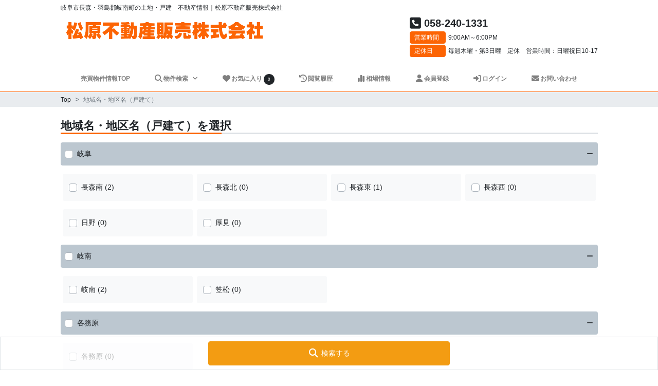

--- FILE ---
content_type: text/html; charset=UTF-8
request_url: https://www.matsubarafudousan.com/buy/area?sb=0
body_size: 22155
content:
<!DOCTYPE html>
<html lang="ja">
<head>
<meta charset="utf-8">
<meta name="robots" content="noindex, follow">
<meta name="viewport" content="width=device-width, initial-scale=1, minimum-scale=1, shrink-to-fit=no, viewport-fit=cover">
<meta name="format-detection" content="telephone=no">
<title>地域名・地区名（戸建て）を選択 | 松原不動産販売株式会社</title>
<meta name="keywords" content="岐阜市長森,羽島郡岐南町,土地,不動産,購入">
<meta name="description" content="岐阜市長森・羽島郡岐南町の土地・戸建のご相談なら地域密着の不動産会社　松原不動産販売株式会社へ！">
<link rel="canonical" href="https://www.matsubarafudousan.com/buy/area?sb=0">
<link rel="icon" href="https://www.matsubarafudousan.com/buy/images/favicon.ico">
<link rel="stylesheet" href="https://cdnjs.cloudflare.com/ajax/libs/font-awesome/6.5.1/css/all.min.css" integrity="sha512-DTOQO9RWCH3ppGqcWaEA1BIZOC6xxalwEsw9c2QQeAIftl+Vegovlnee1c9QX4TctnWMn13TZye+giMm8e2LwA==" crossorigin="anonymous" referrerpolicy="no-referrer" />
<link href="https://www.matsubarafudousan.com/buy/css/custom.css?1745195442" rel="stylesheet">
<link href="https://www.matsubarafudousan.com/buy/css/custom-append.css?1670294752" rel="stylesheet">
<script type="application/ld+json">{"@context":"http://schema.org","@type":"BreadcrumbList","itemListElement":[{"@type":"ListItem","position":1,"item":{"@id":"https://www.matsubarafudousan.com/buy/top","name":"Top"}}]}</script><!-- Google tag (gtag.js) -->
<script async src="https://www.googletagmanager.com/gtag/js?id=G-1WMFKMV5H0"></script>
<script>
  window.dataLayer = window.dataLayer || [];
  function gtag(){dataLayer.push(arguments);}
  gtag('js', new Date());

  gtag('config', 'G-1WMFKMV5H0');
</script></head>
<body>
<header role="banner">
  <div class="header-block">
    <div class="container-fluid my-max-width">
      <div class="header-block-inner">
        <div class="row">
          <div class="col">
                          <h1 class="header-title">岐阜市長森・羽島郡岐南町の土地・戸建　不動産情報｜松原不動産販売株式会社</h1>
                      </div>
        </div>
        <div class="header-company-block">
          <div class="row">
            <div class="col col-md-6">
              <div class="header-company-image-block">
                <a href="https://www.matsubarafudousan.com">
                  <img src="https://www.matsubarafudousan.com/buy/images/logo.png" class="img-fluid" alt="会社ロゴ">
                </a>
              </div>
            </div>
            <div class="col-md-6">
              <div class="header-company-info-block">
                <p class="header-company-telephone">
                  <i class="fa-solid fa-phone-square fa-lg"></i>
                  <span>058-240-1331</span>
                </p>
                <p class="header-company-business-hours"><span class="header-icon">営業時間</span>9:00AM～6:00PM</p>
                <p class="header-company-holiday"><span class="header-icon">定休日</span>毎週木曜・第3日曜　定休　営業時間：日曜祝日10-17</p>
              </div>
            </div>
          </div>
        </div>
      </div>
    </div>
    <div class="my-navbar-wrapper my-max-width">
      <div class="my-navbar-sp-content">
        <div class="my-navbar-brand-block">
          <a class="my-navbar-brand" href="https://www.matsubarafudousan.com">
            <img src="https://www.matsubarafudousan.com/buy/images/logo.png" class="img-fluid" alt="会社ロゴ">
          </a>
        </div>
        <div class="my-navbar-menu-block">
          <div class="my-navbar-toggler">
            <span class="my-navbar-toggler-icon">
              <span></span>
              <span></span>
              <span></span>
            </span>
            <span class="my-navbar-toggler-txt">MENU</span>
          </div>
        </div>
      </div>
      <nav class="my-navbar">
        <ul class="my-navbar-nav">
          <li class="my-navbar-nav-item">
            <a class="my-navbar-link" href="https://www.matsubarafudousan.com/buy/top">売買物件情報TOP</a>
          </li>
          <li class="my-navbar-nav-item my-navbar-dropdown">
            <button class="my-navbar-dropdown-btn">
              <i class="fa-solid fa-magnifying-glass fa-lg fa-fw"></i>物件検索
              <!--<i class="fa-solid fa-angle-down fa-lg fa-fw"></i>-->
            </button>
            <ul class="my-navbar-dropdown-menu">
                                                <li>
                    <a href="https://www.matsubarafudousan.com/buy/area?sb=0">戸建て</a>
                  </li>
                                                                                              <li>
                    <a href="https://www.matsubarafudousan.com/buy/area?sb=2">土地</a>
                  </li>
                                                                <li>
                    <a href="https://www.matsubarafudousan.com/buy/area?sb=3">建物全部</a>
                  </li>
                                                                <li>
                    <a href="https://www.matsubarafudousan.com/buy/area?sb=4">建物一部</a>
                  </li>
                                          </ul>
          </li>
          <li class="my-navbar-nav-item">
            <a class="my-navbar-link" href="https://www.matsubarafudousan.com/buy/favorite">
              <i class="fa-solid fa-heart fa-lg fa-fw"></i>お気に入り
              <span class="rounded-badge" id="favoriteCount">0</span>
            </a>
          </li>
          <li class="my-navbar-nav-item">
            <a class="my-navbar-link" href="https://www.matsubarafudousan.com/buy/history">
              <i class="fa-solid fa-clock-rotate-left fa-lg fa-fw"></i>閲覧履歴
            </a>
          </li>
                      <li class="my-navbar-nav-item">
              <a class="my-navbar-link" href="https://www.matsubarafudousan.com/buy/market">
                <i class="fa-solid fa-chart-simple fa-lg fa-fw"></i>相場情報
              </a>
            </li>
                                                              <li class="my-navbar-nav-item"><a class="my-navbar-link" href="https://www.matsubarafudousan.com/cf_cgi3/kiboujoken.htm" target="_blank"><i class="fa-solid fa-user fa-lg fa-fw"></i>会員登録</a></li>
                            <li class="my-navbar-nav-item"><a class="my-navbar-link" href="https://www.matsubarafudousan.com/buy/login"><i class="fa-solid fa-right-to-bracket fa-lg fa-fw"></i>ログイン</a></li>
                                            <li class="my-navbar-nav-item">
              <a class="my-navbar-link" href="https://www.matsubarafudousan.com/cf_cgi2/toiawase.htm">
                <i class="fa-solid fa-envelope fa-lg fa-fw"></i>お問い合わせ
              </a>
            </li>
                  </ul>
      </nav>
    </div>
  </div>
  </header>  <main role="main">
    <div class="breadcrumb-wrapper">
      <div class="container-fluid my-max-width">
        <div class="row">
          <div class="col">
            <ol class="breadcrumb">
  <li class="breadcrumb-item">
    <a href="https://www.matsubarafudousan.com/buy/top"><span>Top</span></a>
  </li>
  <li class="breadcrumb-item active">
    <span>地域名・地区名（戸建て）</span>
  </li>
</ol>          </div>
        </div>
      </div>
    </div>
    <div class="container-fluid my-max-width">
      <div class="content pt-4">
        <h2 class="section-title">地域名・地区名（戸建て）を選択</h2>
        <form name="ariaForm" id="ariaForm" class="needs-validation" action="https://www.matsubarafudousan.com/buy/list" method="get" role="form" novalidate>
          <input type="hidden" name="sb" value="0">
                    <div class="mb-2">
            <div class="area-title">
              <div class="area-checkbox-toggle-block">
                <div class="custom-control custom-checkbox my-1 text-truncate">
                  <input class="custom-control-input" type="checkbox" id="en0">
                  <label for="en0" class="custom-control-label">岐阜</label>
                </div>
              </div>
              <div class="area-collapse-toggle-block">
                <button type="button" class="" data-toggle="collapse" data-target="#collapseEE0" aria-expanded="false" aria-controls="collapseEE0"></button>
              </div>
            </div>
            <div id="collapseEE0" class="collapse show">
              <ul class="row no-gutters my-list">
                                <li class="col-12 col-sm-6 col-md-3">
                  <div class="checkbox-wrap">
                    <div class="custom-control custom-checkbox my-1 text-truncate">
                      <input class="custom-control-input" type="checkbox" name="ee[]" id="ee0_0" value="0_0">
                      <label for="ee0_0" class="custom-control-label">長森南</label>
                      <span>(2)</span>
                    </div>
                  </div>
                </li>
                                <li class="col-12 col-sm-6 col-md-3">
                  <div class="checkbox-wrap">
                    <div class="custom-control custom-checkbox my-1 text-truncate">
                      <input class="custom-control-input" type="checkbox" name="ee[]" id="ee0_1" value="0_1">
                      <label for="ee0_1" class="custom-control-label">長森北</label>
                      <span>(0)</span>
                    </div>
                  </div>
                </li>
                                <li class="col-12 col-sm-6 col-md-3">
                  <div class="checkbox-wrap">
                    <div class="custom-control custom-checkbox my-1 text-truncate">
                      <input class="custom-control-input" type="checkbox" name="ee[]" id="ee0_2" value="0_2">
                      <label for="ee0_2" class="custom-control-label">長森東</label>
                      <span>(1)</span>
                    </div>
                  </div>
                </li>
                                <li class="col-12 col-sm-6 col-md-3">
                  <div class="checkbox-wrap">
                    <div class="custom-control custom-checkbox my-1 text-truncate">
                      <input class="custom-control-input" type="checkbox" name="ee[]" id="ee0_3" value="0_3">
                      <label for="ee0_3" class="custom-control-label">長森西</label>
                      <span>(0)</span>
                    </div>
                  </div>
                </li>
                                <li class="col-12 col-sm-6 col-md-3">
                  <div class="checkbox-wrap">
                    <div class="custom-control custom-checkbox my-1 text-truncate">
                      <input class="custom-control-input" type="checkbox" name="ee[]" id="ee0_4" value="0_4">
                      <label for="ee0_4" class="custom-control-label">日野</label>
                      <span>(0)</span>
                    </div>
                  </div>
                </li>
                                <li class="col-12 col-sm-6 col-md-3">
                  <div class="checkbox-wrap">
                    <div class="custom-control custom-checkbox my-1 text-truncate">
                      <input class="custom-control-input" type="checkbox" name="ee[]" id="ee0_5" value="0_5">
                      <label for="ee0_5" class="custom-control-label">厚見</label>
                      <span>(0)</span>
                    </div>
                  </div>
                </li>
                              </ul>
            </div>
          </div>
                    <div class="mb-2">
            <div class="area-title">
              <div class="area-checkbox-toggle-block">
                <div class="custom-control custom-checkbox my-1 text-truncate">
                  <input class="custom-control-input" type="checkbox" id="en1">
                  <label for="en1" class="custom-control-label">岐南</label>
                </div>
              </div>
              <div class="area-collapse-toggle-block">
                <button type="button" class="" data-toggle="collapse" data-target="#collapseEE1" aria-expanded="false" aria-controls="collapseEE1"></button>
              </div>
            </div>
            <div id="collapseEE1" class="collapse show">
              <ul class="row no-gutters my-list">
                                <li class="col-12 col-sm-6 col-md-3">
                  <div class="checkbox-wrap">
                    <div class="custom-control custom-checkbox my-1 text-truncate">
                      <input class="custom-control-input" type="checkbox" name="ee[]" id="ee1_0" value="1_0">
                      <label for="ee1_0" class="custom-control-label">岐南</label>
                      <span>(2)</span>
                    </div>
                  </div>
                </li>
                                <li class="col-12 col-sm-6 col-md-3">
                  <div class="checkbox-wrap">
                    <div class="custom-control custom-checkbox my-1 text-truncate">
                      <input class="custom-control-input" type="checkbox" name="ee[]" id="ee1_1" value="1_1">
                      <label for="ee1_1" class="custom-control-label">笠松</label>
                      <span>(0)</span>
                    </div>
                  </div>
                </li>
                              </ul>
            </div>
          </div>
                    <div class="mb-2">
            <div class="area-title">
              <div class="area-checkbox-toggle-block">
                <div class="custom-control custom-checkbox my-1 text-truncate">
                  <input class="custom-control-input" type="checkbox" id="en2">
                  <label for="en2" class="custom-control-label">各務原</label>
                </div>
              </div>
              <div class="area-collapse-toggle-block">
                <button type="button" class="" data-toggle="collapse" data-target="#collapseEE2" aria-expanded="false" aria-controls="collapseEE2"></button>
              </div>
            </div>
            <div id="collapseEE2" class="collapse show">
              <ul class="row no-gutters my-list">
                                <li class="col-12 col-sm-6 col-md-3">
                  <div class="checkbox-wrap">
                    <div class="custom-control custom-checkbox my-1 text-truncate">
                      <input class="custom-control-input" type="checkbox" name="ee[]" id="ee2_0" value="2_0">
                      <label for="ee2_0" class="custom-control-label">各務原</label>
                      <span>(0)</span>
                    </div>
                  </div>
                </li>
                              </ul>
            </div>
          </div>
                    <div class="mb-2">
            <div class="area-title">
              <div class="area-checkbox-toggle-block">
                <div class="custom-control custom-checkbox my-1 text-truncate">
                  <input class="custom-control-input" type="checkbox" id="en3">
                  <label for="en3" class="custom-control-label">その他の地域</label>
                </div>
              </div>
              <div class="area-collapse-toggle-block">
                <button type="button" class="" data-toggle="collapse" data-target="#collapseEE3" aria-expanded="false" aria-controls="collapseEE3"></button>
              </div>
            </div>
            <div id="collapseEE3" class="collapse show">
              <ul class="row no-gutters my-list">
                                <li class="col-12 col-sm-6 col-md-3">
                  <div class="checkbox-wrap">
                    <div class="custom-control custom-checkbox my-1 text-truncate">
                      <input class="custom-control-input" type="checkbox" name="ee[]" id="ee3_1" value="3_1">
                      <label for="ee3_1" class="custom-control-label">その他の地域</label>
                      <span>(2)</span>
                    </div>
                  </div>
                </li>
                              </ul>
            </div>
          </div>
                    <div class="mb-2">
            <div class="area-title">
              <div class="area-checkbox-toggle-block">
                <div class="custom-control custom-checkbox my-1 text-truncate">
                  <input class="custom-control-input" type="checkbox" id="en4">
                  <label for="en4" class="custom-control-label">穂積</label>
                </div>
              </div>
              <div class="area-collapse-toggle-block">
                <button type="button" class="" data-toggle="collapse" data-target="#collapseEE4" aria-expanded="false" aria-controls="collapseEE4"></button>
              </div>
            </div>
            <div id="collapseEE4" class="collapse show">
              <ul class="row no-gutters my-list">
                                <li class="col-12 col-sm-6 col-md-3">
                  <div class="checkbox-wrap">
                    <div class="custom-control custom-checkbox my-1 text-truncate">
                      <input class="custom-control-input" type="checkbox" name="ee[]" id="ee4_1" value="4_1">
                      <label for="ee4_1" class="custom-control-label">穂積</label>
                      <span>(0)</span>
                    </div>
                  </div>
                </li>
                              </ul>
            </div>
          </div>
                    <div class="search-btn-block">
            <div class="search-btn-block-inner">
              <div class="row">
                <div class="col">
                  <button type="submit" class="my-btn exec-btn ee-search-btn">
                    <i class="fa-solid fa-magnifying-glass fa-lg fa-fw"></i>
                    <span>検索する</span>
                  </button>
                </div>
              </div>
            </div>
          </div>
        </form>
      </div>
      <div class="fixed-nav">
        <div class="fixed-nav-inner">
          <div class="container-fluid my-max-width">
            <div class="row">
              <div class="col">
                <a class="my-btn exec-btn ee-search-btn" href="javascript:ariaForm.submit()" role="button">
                  <i class="fa-solid fa-magnifying-glass fa-lg fa-fw"></i>
                  <span>検索する</span>
                </a>
              </div>
            </div>
          </div>
        </div>
      </div>
    </div>
  </main>
<p class="pagetop-nav"><a href="#"><img src="https://www.matsubarafudousan.com/buy/images/pagetop.png"></a></p>
<div class="overlay"></div>
<div class="dialog">
  <div class="dialog-content">
    <div class="dialog-message-block"><span></span></div>
    <div class="dialog-btn-block">
      <button class="my-btn my-btn-default my-btn-sm dialog-close-btn">OK</button>
    </div>
  </div>
</div>
<footer>
  <div class="pagetop-block">
    <div class="pagetop-btn" role="button">
      <i class="fa-solid fa-angles-up fa-lg fa-fw"></i>ページトップ
    </div>
  </div>
  <div class="footer-block">
    <div class="container-fluid my-max-width">
      <div class="footer-block-inner">
<div class="row">
  <div class="col-md-6">
    <div class="footer-company-block ">
      <img src="https://www.matsubarafudousan.com/buy/images/logo.png" class="img-fluid">
      <p class="my-1">〒500-8233 岐阜県岐阜市蔵前6丁目20番3号</p>
      <p class="mb-1">宅地建物取引業者免許 岐阜県知事免許（4）第4429号</p>
      <p>営業時間：9:00AM～6:00PM 定休日：毎週木曜・第3日曜　定休　営業時間：日曜祝日10-17</p>
    </div>
  </div>
  <div class="col-md-6">
    <div class="row">
      <div class="col-6">
        <h5 class="footer-link-title">売買物件検索</h5>
        <ul class="footer-link-group">
          <li><a href="https://www.matsubarafudousan.com/buy/list?sb=0">戸建てを探す</a></li>
          <li><a href="https://www.matsubarafudousan.com/buy/list?sb=1">マンションを探す</a></li>
          <li><a href="https://www.matsubarafudousan.com/buy/list?sb=2">土地を探す</a></li>
          <li><a href="https://www.matsubarafudousan.com/buy/list?sb=3">建物全部を探す</a></li>
          <li><a href="https://www.matsubarafudousan.com/buy/list?sb=4">建物一部を探す</a></li>
        </ul>
      </div>
      <div class="col-6">
        <h5 class="footer-link-title">コンテンツ</h5>
        <ul class="footer-link-group">
          <li><a href="https://www.matsubarafudousan.com">トップページ</a></li>
          <li><a href="https://www.matsubarafudousan.com/cf_cgi2/toiawase.htm">お問い合わせ</a></li>
          <li><a href="https://www.matsubarafudousan.com/menseki">免責事項</a></li>
          <li><a href="https://www.matsubarafudousan.com/privacy">個人情報の取り扱い</a></li>
          <li><a href="https://www.matsubarafudousan.com/company_info">会社概要</a></li>
        </ul>
      </div>
    </div>
  </div>
</div>      </div>
    </div>
  </div>
  <div class="footer-copy-right">
    <span>Copyright ©松原不動産販売株式会社 All rights Reserved</span>
  </div>
</footer>
  <script src="https://www.matsubarafudousan.com/buy/js/jquery.min.js"></script>
  <script src="https://www.matsubarafudousan.com/buy/js/bootstrap.bundle.min.js"></script>
  <script src="https://www.matsubarafudousan.com/buy/js/index.js?1745195448"></script>
  <script>
    loadBukkenArea();
  </script>
</body>
</html>

--- FILE ---
content_type: text/css
request_url: https://www.matsubarafudousan.com/buy/css/custom-append.css?1670294752
body_size: 179
content:
@charset "UTF-8";
:root {
  --customer: #FC6404;
  --customer-text-color: #fff;
}
body {
  font-family: "Helvetica Neue", Arial, "Hiragino Kaku Gothic ProN", "Hiragino Sans", Meiryo, sans-serif;
  -webkit-appearance: none;
  -webkit-text-size-adjust: 100%;
}


--- FILE ---
content_type: application/javascript
request_url: https://www.matsubarafudousan.com/buy/js/index.js?1745195448
body_size: 24819
content:
const userScalable = () => { let e = navigator.userAgent.toLowerCase(); if (e.indexOf("iphone") > -1 || e.indexOf("ipad") > -1) { let a = document.querySelector('meta[name="viewport"]'); if (a) { let o = a.getAttribute("content"); a.setAttribute("content", o + ", user-scalable=no") } } }, pageTop = () => { $(window).on("scroll resize", function () { let e = $(".pagetop-nav"); if (window.matchMedia("(max-width: 576px)").matches) { if ($(this).scrollTop() > 100) { let a = 0; a = $("footer").offset().top - $(window).height(), $(this).scrollTop() <= a ? e.fadeIn() : e.fadeOut() } else e.fadeOut() } else $(this).scrollTop() > 100 ? e.fadeIn() : e.fadeOut() }), $(document).on("click", ".pagetop-nav, .pagetop-btn", function () { return $("html, body").animate({ scrollTop: 0 }, 500), !1 }) }, hideOverlay = () => { "none" !== $(".overlay").css("display") && $(".overlay").fadeOut("slow") }, hideDialog = () => { "none" !== $(".dialog").css("display") && $(".dialog").fadeOut("slow") }, showFixedNav = (e = null) => { let a = $(".fixed-nav"); if (a.length) { let o = 0; (o = null != e && e.length ? e.offset().top - $(window).height() : $("footer").offset().top - $(window).height()) > $(window).scrollTop() ? a.fadeIn("fast") : a.css("display", "none") } }, myLazyLoad = e => { let a = $(window).scrollTop(), o = $(window).height(); e.each(function () { let e = $(this), t = e[0].dataset.src; e.attr("src") !== t && a + o > e.offset().top && e.fadeOut("fast", function () { e.attr("src", t).fadeIn() }) }) }, loadMyNavbar = () => { $(document).on("click", ".my-navbar-toggler", function () { $(".my-navbar").toggleClass("show"), $(".my-navbar-toggler").toggleClass("show"), $(".my-navbar-toggler").hasClass("show") ? ($("body").addClass("scroll-disable"), $(".my-navbar-toggler-txt").text("CLOSE")) : ($("body").removeClass("scroll-disable"), $(".my-navbar-toggler-txt").text("MENU")) }), $(document).on("click", ".my-navbar-dropdown-btn", function () { "none" === ($obj = $(this).siblings(".my-navbar-dropdown-menu")).css("display") ? $obj.fadeIn("slow") : $obj.css("display", "none") }), $(window).on("resize", function () { window.matchMedia("(min-width: 769px)").matches && (($(".my-navbar").hasClass("show") || $(".my-navbar-toggler").hasClass("show")) && ($(".my-navbar").removeClass("show"), $(".my-navbar-toggler").removeClass("show")), $("body").hasClass("scroll-disable") && $("body").removeClass("scroll-disable")) }), $(document).on("click touchend", function (e) { $(e.target).closest(".my-navbar-dropdown-menu").length || $(e.target).closest(".my-navbar-dropdown-btn").length || $(".my-navbar-dropdown-menu").css("display", "none") }) }, clickAreaToggleBlock = () => { $(document).on("click", ".area-checkbox-toggle-block", function (e) { let a = $(this), o = a.data("clicks"), t = a.children().find('input[type="checkbox"]'), n = a.parent().next().find('input[type="checkbox"]'); return o ? (t.prop("checked", !1), n.prop("checked", !1), n.each(function (e, a) { $(a).closest(".checkbox-wrap").css("background", "#f8f9fa") })) : (t.prop("checked", !0), n.prop("checked", !0), n.each(function (e, a) { $(a).closest(".checkbox-wrap").css("background", "#f39c12") })), a.data("clicks", !o), e.stopPropagation(), !1 }) }, loadCheckboxWrap = () => { let e = $(".checkbox-wrap"); $.each(e, function (e, a) { $(a).children().find('input[type="checkbox"]').prop("checked") && $(a).css("background", "#f39c12") }) }, clickCheckboxWrap = () => { $(document).on("click", ".checkbox-wrap", function () { let e = $(this), a = e.children().find('input[type="checkbox"]'); a.prop("checked") ? (a.prop("checked", !1), e.css("background", "#f8f9fa")) : (a.prop("checked", !0), e.css("background", "#f39c12")) }) }, loadRadioWrap = () => { let e = $(".radio-wrap"); $.each(e, function (e, a) { $(a).children().find('input[type="radio"]').prop("checked") && $(a).css("background", "#f39c12") }) }, clickRadioWrap = () => { $(document).on("click", ".radio-wrap", function () { let e = $(this).children().find('input[type="radio"]'); $(`input[name="${e.attr("name")}"]:radio`).each(function (e, a) { $(a).closest(".radio-wrap").css("background", "#f8f9fa"), $(a).prop("checked", !1) }), e.prop("checked", !0), e.closest(".radio-wrap").css("background", "#f39c12") }) }, searchBukken = () => { let e = document.getElementsByName("sort").item(0).value, a = document.createElement("input"); a.name = "sort", a.type = "hidden", a.value = e, document.searchConditionsForm.appendChild(a); let o = document.getElementsByName("dn").item(0).value, t = document.createElement("input"); t.name = "dn", t.type = "hidden", t.value = o, document.searchConditionsForm.appendChild(t), document.searchConditionsForm.submit() }, initializeDetailSlider = () => { let e = new Swiper(".slider-thumbnail", { spaceBetween: 5, slidesPerView: 4, breakpoints: { 768: { slidesPerView: 8 } }, freeMode: !0, watchSlidesVisibility: !0, watchSlidesProgress: !0, slideActiveClass: "swiper-slide-active", preloadImages: !1, lazy: !0 }); new Swiper(".slider", { navigation: { nextEl: ".swiper-button-next", prevEl: ".swiper-button-prev" }, pagination: { el: ".swiper-pagination", type: "fraction" }, loop: !0, preloadImages: !1, lazy: !0, thumbs: { swiper: e }, on: { slideChange: function () { } } }), $(".slider-block .swiper-slide.swiper-slide-duplicate a").removeClass("gallery-image").attr("href", "javascript:void(0)"), $(".slider-block .swiper-slide.swiper-slide-duplicate a").on("click", function () { $(".slider-block .swiper-slide.swiper-slide-duplicate-active a")[0].click() }), baguetteBox.run(".gallery", { buttons: !0 }) }, addFavorite = (e, a) => { elementName = $(e)[0].tagName.toLowerCase(), $.ajax({ url: "./favorite-add", type: "POST", data: { bn: a }, dataType: "json" }).done(function (e, o, t) { "success" === e.result && (elements = $(`${elementName}[data-bn=${a}]`), $.each(elements, function (e, a) { $(a).addClass("added-favorite") }), $("#favoriteCount").text(e.count)) }).fail(function (e, a, o) { }).always(function (e, a, o) { }) }, deleteFavorite = (e, a, o = !1) => { elementName = $(e)[0].tagName.toLowerCase(), $.ajax({ url: "./favorite-delete", type: "POST", data: { bn: a }, dataType: "json" }).done(function (e, t, n) { "success" === e.result && ($("#favoriteCount").text(e.count), !0 === o ? $.ajax({ url: "./favorite", type: "POST", dataType: "html" }).done(function (e, a, o) { if ("success" === a) { let t = $(".bk-favorite-block", $(e)).html(); $(".bk-favorite-block").html(t), myLazyLoad($(".bk-card-image-block img")) } }).fail(function (e, a, o) { }).always(function (e, a, o) { }) : (elements = $(`${elementName}[data-bn=${a}]`), $.each(elements, function (e, a) { $(a).removeClass("added-favorite") }))) }).fail(function (e, a, o) { }).always(function (e, a, o) { }) }, updateCustomer = () => { let e = new FormData($("#informationEditForm").get(0)); e.append("edit", !0), $.ajax({ url: "./ciu", type: "POST", data: e, contentType: !1, processData: !1, dataType: "json" }).done(function (e, a, o) { $(".overlay").fadeIn("fast"), $(".dialog").fadeIn("fast"), "success" === e.result ? $(".dialog-message-block span").html("登録情報を更新しました。") : $(".dialog-message-block span").html(e.result) }).fail(function (e, a, o) { $(".overlay").fadeIn("fast"), $(".dialog").fadeIn("fast"), $(".dialog-message-block span").html("登録情報の編集に失敗しました。") }).always(function (a, o, t) { e = null, setTimeout(() => { hideDialog(), hideOverlay() }, 3e3), $("#informationEditForm").hasClass("was-validated") && $("#informationEditForm").removeClass("was-validated") }) }, updateCustomerPassword = () => { let e = new FormData($("#pwChangeForm").get(0)); e.append("change", !0), $.ajax({ url: "./cpcu", type: "POST", data: e, contentType: !1, processData: !1, dataType: "json" }).done(function (e, a, o) { $(".overlay").fadeIn("fast"), $(".dialog").fadeIn("fast"), "success" === e.result ? $(".dialog-message-block span").html("パスワードを更新しました。") : $(".dialog-message-block span").html(e.result) }).fail(function (e, a, o) { $(".overlay").fadeIn("fast"), $(".dialog").fadeIn("fast"), $(".dialog-message-block span").html("パスワードの更新に失敗しました。") }).always(function (a, o, t) { e = null, setTimeout(() => { hideDialog(), hideOverlay() }, 3e3), $("#pwChangeForm").hasClass("was-validated") && $("#pwChangeForm").removeClass("was-validated") }) }, registerSearchConditions = () => { let e = new FormData($("#searchConditionsForm").get(0)); e.append("register", !0), $.ajax({ url: "./cdcd", type: "POST", data: e, contentType: !1, processData: !1, dataType: "json" }).done(function (e, a, o) { $(".overlay").fadeIn("fast"), $(".dialog").fadeIn("fast"), "success" === e.result ? ($(".dialog-message-block span").html("希望条件を登録しました。"), $(".registered-conditions-search").attr("href", e.link)) : $(".dialog-message-block span").html(e.result) }).fail(function (e, a, o) { $(".overlay").fadeIn("fast"), $(".dialog").fadeIn("fast"), $(".dialog-message-block span").html("希望条件の登録に失敗しました。") }).always(function (a, o, t) { e = null, setTimeout(() => { hideDialog(), hideOverlay() }, 3e3) }) }, registerCustomerDesiredConditions = () => { let e = new FormData($("#desiredConditionsForm").get(0)); e.append("register", !0), $.ajax({ url: "./cdcd", type: "POST", data: e, contentType: !1, processData: !1, dataType: "json" }).done(function (e, a, o) { if ($(".overlay").fadeIn("fast"), $(".dialog").fadeIn("fast"), "success" === e.result) { let t = e.sb; $(".dialog-message-block span").html("希望条件を登録しました。"), $.ajax({ url: "./cdc", type: "GET", data: { sb: t }, dataType: "html" }).done(function (e, a, o) { if ("success" === a) { let t = $(".desired-conditions", $(e)).html(); $(".desired-conditions").html(t), loadCheckboxWrap(), loadRadioWrap() } }).fail(function (e, a, o) { }).always(function (e, a, o) { }) } else $(".dialog-message-block span").html(e.result) }).fail(function (e, a, o) { $(".overlay").fadeIn("fast"), $(".dialog").fadeIn("fast"), $(".dialog-message-block span").html("希望条件の登録に失敗しました。") }).always(function (a, o, t) { e = null, setTimeout(() => { hideDialog(), hideOverlay() }, 3e3), $("#desiredConditionsForm").hasClass("was-validated") && $("#desiredConditionsForm").removeClass("was-validated") }) }, deleteCustomerDesiredConditions = e => { $.ajax({ url: "./cdcdel", type: "POST", data: { sb: e, delete: !0 }, dataType: "json" }).done(function (e, a, o) { "success" === e.result && (location.href = "./mypage") }).fail(function (e, a, o) { }).always(function (e, a, o) { }) }, collapseObject = (e, a, o) => { e.removeClass("collapsed"), a.addClass("collapse show"); $(window).width() <= o ? (e.addClass("collapsed"), a.addClass("collapse").removeClass("show")) : (e.removeClass("collapsed"), a.addClass("collapse show")) }, clearCheckbox = e => { let a = 'input[type="checkbox"]'; e.find(a).each(function (e, a) { $(a).prop("checked", !1), $(a).closest(".checkbox-wrap").css("background", "#f8f9fa") }) }, clearAreaCheckbox = () => { let e = 'input[type="checkbox"]'; $(".area-block").find(".area-checkbox-toggle-block").each(function (e, a) { $(a).data("clicks", !1) }), $(".area-block").find(e).each(function (e, a) { $(a).prop("checked", !1), $(a).closest(".checkbox-wrap").css("background", "#f8f9fa") }) }, getLineData = (e, a) => { $.ajax({ url: "./ldg", type: "POST", data: { sb: e }, dataType: "json" }).done(function (e, o, t) { "success" === e.result ? (a.children().remove(), a.append('<option value="-1">選択してください</option>'), $.each(e.ensen, function (e, o) { a.append(`<option value="${o.ensen_no}">${o.show_name}</option>`) })) : (a.children().remove(), a.append('<option value="-1">選択してください</option>')) }).fail(function (e, o, t) { a.children().remove(), a.append('<option value="-1">選択してください</option>') }).always(function (e, a, o) { }) }, getStationData = (e, a, o) => { $.ajax({ url: "./sdg", type: "POST", data: { sb: e, ensen_no: a }, dataType: "json" }).done(function (e, a, t) { "success" === e.result ? (o.children().remove(), $.each(e.eki, function (e, a) { o.append(`<option value="${a.eki_no}">${a.show_name}</option>`) }), o.prop("disabled", !1)) : (o.children().remove(), o.append('<option value="-1"></option>'), o.prop("disabled", !0)) }).fail(function (e, a, t) { o.children().remove(), o.append('<option value="-1"></option>'), o.prop("disabled", !0) }).always(function (e, a, o) { }) }, searchMap = () => { let e = document.searchConditionsForm, a = e.sb.value, o = document.createElement("input"); o.name = "isMapSearch", o.type = "hidden", o.value = !0, document.searchConditionsForm.appendChild(o), e.method = "POST", e.action = "./map?sb=" + a, e.submit() }, setAreaTextHtml = (e = !1) => { let a = 'input[type="checkbox"]', o = [], t = "", n = ""; e && (n = "text-truncate"), $(".area-block").find(a).each(function (e, a) { let n = $(a).attr("id"); if (n.indexOf("en") > -1) t = $(`label[for="${n}"]`).text(); else if ($(a).prop("checked")) { let i = $(`label[for="${n}"]`).text(), l = {}; l.ensenName = t, l.ekiName = i, o.push(l) } }); let i = [], l = ""; if (o.length) { let c = "", s = 0; for (let r = 0; r < o.length; r++)if (c === o[r].ensenName) i[s].ekiNames.push(o[r].ekiName); else { "" !== c && s++, c = o[r].ensenName; let d = { ensenName: o[r].ensenName, ekiNames: [o[r].ekiName] }; i.push(d) } i.forEach(e => { let a = ""; l += `<div class="mb-1 ${n}">${e.ensenName}</div>`, e.ekiNames.forEach(e => { "" === a ? a = e : a += "・" + e }), l += `<div class="mb-2 border-bottom ${n}">${a}</div>` }) } else l = '<div class="mb-2">指定なし</div>'; $(".area-text-block").html(l) }, setTraitTextHtml = (e = !1) => { let a = 'input[type="checkbox"]', o = [], t = "", n = ""; e && (n = "text-truncate"), $(".trait-block").find(a).each(function (e, a) { let n = $(a).attr("id"); if (t = $(a).closest(".my-list").prev(".my-title").children("span").text(), $(a).prop("checked")) { let i = $(`label[for="${n}"]`).text(), l = {}; l.categoryName = t, l.traitName = i, o.push(l) } }); let i = [], l = ""; if (o.length) { let c = "", s = 0; for (let r = 0; r < o.length; r++)if (c === o[r].categoryName) i[s].traitNames.push(o[r].traitName); else { "" !== c && s++, c = o[r].categoryName; let d = { categoryName: o[r].categoryName, traitNames: [o[r].traitName] }; i.push(d) } i.forEach(e => { let a = ""; l += `<div class="mb-1 ${n}">${e.categoryName}</div>`, e.traitNames.forEach(e => { "" === a ? a = e : a += "・" + e }), l += `<div class="mb-2 border-bottom ${n}">${a}</div>` }) } else l = '<div class="mb-2">指定なし</div>'; $(".trait-text-block").html(l) }, disableEnterKeydown = () => { $(document).on("keydown", "input", function (e) { if ("Enter" === e.key) return !1 }) }, changeInputElementBackgroundColor = () => { $(document).on({ focus: function () { $(this).css({ background: "#d4fffb" }) }, blur: function () { $(this).css({ background: "#ffffff" }) } }, 'input[type="text"], input[type="email"], input[type="password"], select, textarea') }, checkEECheckboxSelectionLimit = () => !($('input[name="ee[]"]:checked').length > 100) || (alert(`選択するエリアのチェックボックスは100個以下にしてください。`), !1), loadCommonProcess = () => { $(window).on("load", function () { userScalable(), pageTop(), loadMyNavbar() }) }, loadBukkenTop = () => { $(window).on("load", function () { userScalable(), pageTop(), loadMyNavbar(), myLazyLoad($(".bk-card-image-block img")), myLazyLoad($(".my-flex-image-block img")) }), $(window).on("scroll", function () { myLazyLoad($(".bk-card-image-block img")), myLazyLoad($(".my-flex-image-block img")) }) }, loadBukkenArea = () => { $(window).on("load", function () { userScalable(), pageTop(), loadMyNavbar(), showFixedNav(), clickAreaToggleBlock(), clickCheckboxWrap(), $(document).on("click", ".ee-search-btn", function () { if (!checkEECheckboxSelectionLimit()) return !1 }) }), $(window).on("scroll", function () { showFixedNav() }) }, loadBukkenList = () => { $(window).on("load", function () { userScalable(), pageTop(), loadMyNavbar(), myLazyLoad($(".bk-list-image-block img")), myLazyLoad($(".my-flex-image-block img")), showFixedNav($(".search-conditions-form")), clickAreaToggleBlock(), clickCheckboxWrap(), loadCheckboxWrap(), $(document).on("click", ".bukken-search", function () { checkEECheckboxSelectionLimit() && searchBukken() }), $(document).on("change", 'select[name="sort"], select[name="dn"]', function () { checkEECheckboxSelectionLimit() && searchBukken() }), $(document).on("click", ".conditions-change", function (e) { let a = $(".search-conditions-form"), o = a.offset().top; return $.when($("html, body").animate({ scrollTop: o }, 500), e.preventDefault()).done(function () { let e = a.offset().top; e !== o && $("html, body").animate({ scrollTop: e }, 10) }).fail(function () { }), !1 }), $(document).on("click", ".favorite-btn", function () { $(this).hasClass("added-favorite") ? deleteFavorite($(this), $(this)[0].dataset.bn) : addFavorite($(this), $(this)[0].dataset.bn) }), $(document).on("click", ".conditions-register", function () { checkEECheckboxSelectionLimit() && registerSearchConditions() }), $(document).on("click", ".overlay, .dialog, .dialog-close-btn", function () { hideDialog(), hideOverlay() }), $(document).on("click", ".area-clear-btn", function () { clearAreaCheckbox() }), $(document).on("click", ".trait-clear-btn", function () { clearCheckbox($(".trait-block")) }), $(document).on("click", ".map-search", function () { checkEECheckboxSelectionLimit() && searchMap() }), $(document).on("hidden.bs.modal", "#modalAreaForm", function () { setAreaTextHtml(!0) }), $(document).on("hidden.bs.modal", "#modalTraitForm", function () { setTraitTextHtml(!0) }) }), $(window).on("scroll", function () { myLazyLoad($(".bk-list-image-block img")), myLazyLoad($(".my-flex-image-block img")), showFixedNav($(".search-conditions-form")) }) }, loadBukkenDetail = () => { $(window).on("load", function () { userScalable(), pageTop(), loadMyNavbar(), showFixedNav($(".contact-btn-block")), initializeDetailSlider(), myLazyLoad($(".lazy-load-frame iframe")), myLazyLoad($(".company-image-block img")), $(document).on("click", ".favorite-btn", function () { $(this).hasClass("added-favorite") ? deleteFavorite($(this), $(this)[0].dataset.bn) : addFavorite($(this), $(this)[0].dataset.bn) }) }), $(window).on("scroll", function () { showFixedNav($(".contact-btn-block")), myLazyLoad($(".lazy-load-frame iframe")), myLazyLoad($(".company-image-block img")) }) }, loadBukkenTheme = () => { $(window).on("load", function () { userScalable(), pageTop(), loadMyNavbar(), myLazyLoad($(".bk-list-image-block img")), showFixedNav($(".search-conditions-form")), clickAreaToggleBlock(), clickCheckboxWrap(), loadCheckboxWrap(), $(document).on("click", ".bukken-search", function () { searchBukken() }), $(document).on("change", 'select[name="sort"], select[name="dn"]', function () { searchBukken() }), $(document).on("click", ".conditions-change", function (e) { let a = $(".search-conditions-form"), o = a.offset().top; return $.when($("html, body").animate({ scrollTop: o }, 500), e.preventDefault()).done(function () { let e = a.offset().top; e !== o && $("html, body").animate({ scrollTop: e }, 10) }).fail(function () { }), !1 }), $(document).on("click", ".favorite-btn", function () { $(this).hasClass("added-favorite") ? deleteFavorite($(this), $(this)[0].dataset.bn) : addFavorite($(this), $(this)[0].dataset.bn) }), $(document).on("click", ".overlay, .dialog, .dialog-close-btn", function () { hideDialog(), hideOverlay() }) }), $(window).on("scroll", function () { myLazyLoad($(".bk-list-image-block img")), showFixedNav($(".search-conditions-form")) }) }, loadFavorite = () => { $(window).on("load", function () { userScalable(), pageTop(), loadMyNavbar(), myLazyLoad($(".bk-card-image-block img")), $(document).on("click", ".favorite-delete-btn", function () { confirm("お気に入りから削除しますか？") && deleteFavorite($(this), $(this)[0].dataset.bn, !0) }) }), $(window).on("scroll", function () { myLazyLoad($(".bk-card-image-block img")) }) }, loadHistory = () => { $(window).on("load", function () { userScalable(), pageTop(), loadMyNavbar(), myLazyLoad($(".bk-card-image-block img")) }), $(window).on("scroll", function () { myLazyLoad($(".bk-card-image-block img")) }) }, loadInquiry = () => { $(window).on("load", function () { userScalable(), disableEnterKeydown(), pageTop(), loadMyNavbar(), clickCheckboxWrap(), loadCheckboxWrap() }) }, loadCustomerInformation = () => { $(window).on("load", function () { userScalable(), disableEnterKeydown(), pageTop(), loadMyNavbar(), loadRadioWrap(), clickRadioWrap(), $(document).on("submit", 'form[name="informationEditForm"]', function () { return updateCustomer(), !1 }), $(document).on("click", ".overlay, .dialog, .dialog-close-btn", function () { hideDialog(), hideOverlay() }) }) }, loadCustomerDesiredConditions = () => { $(window).on("load", function () { userScalable(), pageTop(), loadMyNavbar(), clickAreaToggleBlock(), clickCheckboxWrap(), clickRadioWrap(), loadCheckboxWrap(), loadRadioWrap(), $(document).on("click", ".desired-conditions-delete-btn", function () { confirm("希望条件を削除しますか？") && deleteCustomerDesiredConditions($(this)[0].dataset.sb) }), $(document).on("submit", 'form[name="desiredConditionsForm"]', function () { return checkEECheckboxSelectionLimit() && registerCustomerDesiredConditions(), !1 }), $(document).on("click", ".overlay, .dialog, .dialog-close-btn", function () { hideDialog(), hideOverlay() }), $(document).on("click", ".area-clear-btn", function () { clearAreaCheckbox() }), $(document).on("click", ".trait-clear-btn", function () { clearCheckbox($(".trait-block")) }), $(document).on("hidden.bs.modal", "#modalAreaForm", function () { setAreaTextHtml() }), $(document).on("hidden.bs.modal", "#modalTraitForm", function () { setTraitTextHtml() }) }) }, loadCustomerPasswordChange = () => { $(window).on("load", function () { userScalable(), disableEnterKeydown(), pageTop(), loadMyNavbar(), $(document).on("submit", 'form[name="pwChangeForm"]', function () { return updateCustomerPassword(), !1 }), $(document).on("click", ".overlay, .dialog, .dialog-close-btn", function () { hideDialog(), hideOverlay() }) }) }, loadMember = () => { $(window).on("load", function () { userScalable(), disableEnterKeydown(), pageTop(), loadMyNavbar(), clickRadioWrap(), loadRadioWrap() }) }, loadTemporaryDesiredConditions = e => { userScalable(), pageTop(), loadMyNavbar(), clickAreaToggleBlock(), clickCheckboxWrap(), clickRadioWrap(), loadCheckboxWrap(), loadRadioWrap(), $(document).on("submit", 'form[name="memberTemporaryDesiredConditionsForm"]', function () { if (!checkEECheckboxSelectionLimit()) return !1 }), $(document).on("click", ".area-clear-btn", function () { clearAreaCheckbox() }), $(document).on("hidden.bs.modal", "#modalAreaForm", function () { setAreaTextHtml() }) }, loadBukkenMap = () => { $(function () { setMapContentHeight(), $(".map-info-dialog").scroll(function () { myLazyLoad($(".map-card-image-block img")) }) }), $(window).on("load", function () { userScalable(), loadMyNavbar(), clickAreaToggleBlock(), clickCheckboxWrap(), loadCheckboxWrap(), $(document).on("click", ".area-clear-btn", function () { clearAreaCheckbox() }), $(document).on("click", ".trait-clear-btn", function () { clearCheckbox($(".trait-block")) }), $(document).on("click", ".search-conditions-clear-btn", function () { clearSearchConditionsElements($(".search-conditions-block")) }), $(document).on("click", ".bukken-search", function () { checkEECheckboxSelectionLimit() && searchMapBukkenData() }), $(document).on("click", ".list-show-btn", function () { if (checkEECheckboxSelectionLimit()) { let e = $("#mapSearchConditionsForm").serialize(); location.href = "./list?" + e } }), $(document).on("click", ".map-info-dialog", function () { hideMapInfoDialog() }), $(document).on("click", ".map-info-dialog-close-btn", function () { hideMapInfoDialog() }), $(document).on("click", ".map-info-dialog-header, .map-info-dialog-content", function (e) { e.preventDefault(), e.stopPropagation() }), $(document).on("click", ".favorite-btn", function (e) { $(this).hasClass("added-favorite") ? deleteFavorite($(this), $(this)[0].dataset.bn) : addFavorite($(this), $(this)[0].dataset.bn), e.stopPropagation() }), $(document).on("click", ".map-card-footer .exec-btn", function (e) { e.stopPropagation() }), $(document).on("click", ".map-overlay, .map-dialog, .map-dialog-close-btn", function () { hideMapDialog(), hideMapOverlay() }), changeMapInfoDialogParent() }), $(window).on("resize", function () { changeMapInfoDialogParent(), setMapContentHeight() }) };